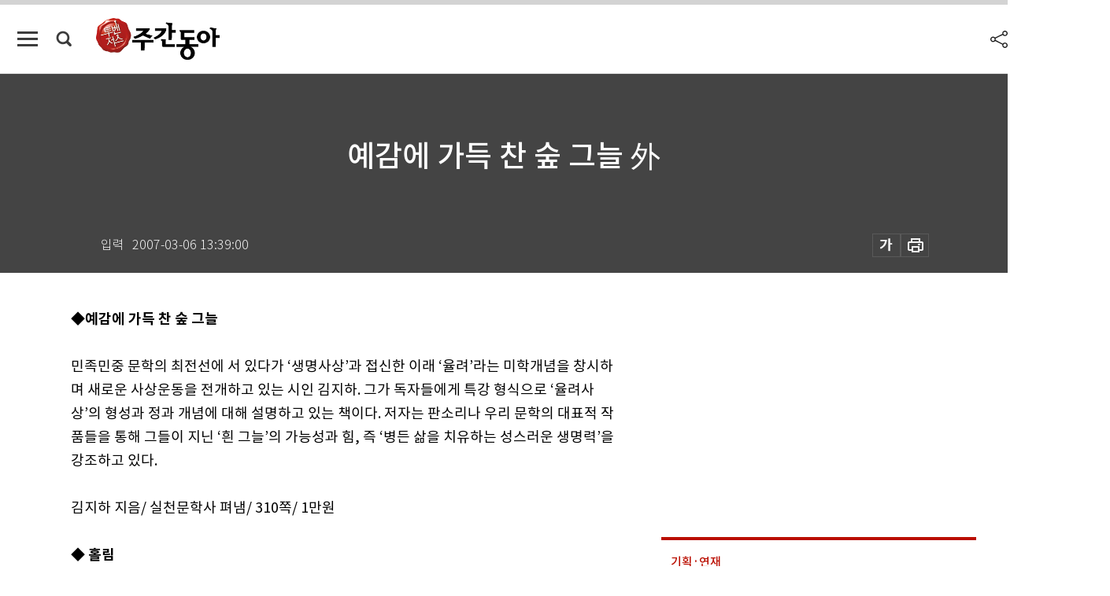

--- FILE ---
content_type: text/html; charset=UTF-8
request_url: https://spintop.donga.com/comment?jsoncallback=jQuery111207153016697294468_1769010774024&m=count&p3=weekly.donga.com&p4=WEEKLY.62132&_=1769010774025
body_size: 224
content:
jQuery111207153016697294468_1769010774024( '0' ); 

--- FILE ---
content_type: text/html; charset=UTF-8
request_url: https://spintop.donga.com/comment?jsoncallback=jQuery111207153016697294468_1769010774026&m=newsinfo&p3=weekly.donga.com&p4=WEEKLY.62132&_=1769010774027
body_size: 300
content:
jQuery111207153016697294468_1769010774026( '{\"HEAD\":{\"STATUS\":\"none\",\"SITE\":\"weekly.donga.com\",\"NEWSID\":\"WEEKLY.62132\"}}' ); 

--- FILE ---
content_type: text/html; charset=utf-8
request_url: https://www.google.com/recaptcha/api2/aframe
body_size: 265
content:
<!DOCTYPE HTML><html><head><meta http-equiv="content-type" content="text/html; charset=UTF-8"></head><body><script nonce="ui983ux369kHfipnmTKqNA">/** Anti-fraud and anti-abuse applications only. See google.com/recaptcha */ try{var clients={'sodar':'https://pagead2.googlesyndication.com/pagead/sodar?'};window.addEventListener("message",function(a){try{if(a.source===window.parent){var b=JSON.parse(a.data);var c=clients[b['id']];if(c){var d=document.createElement('img');d.src=c+b['params']+'&rc='+(localStorage.getItem("rc::a")?sessionStorage.getItem("rc::b"):"");window.document.body.appendChild(d);sessionStorage.setItem("rc::e",parseInt(sessionStorage.getItem("rc::e")||0)+1);localStorage.setItem("rc::h",'1769010781779');}}}catch(b){}});window.parent.postMessage("_grecaptcha_ready", "*");}catch(b){}</script></body></html>

--- FILE ---
content_type: application/javascript; charset=utf-8
request_url: https://fundingchoicesmessages.google.com/f/AGSKWxVFLX-GlFyTUlLj7IWn61vZxl0FO0L8PEXQx9Baiy03bIUfkZFOlJYK_dwNVrtly_Z7awarAvsD_kTJNJMFNaCK3HwYAW21JdjASDzdHH0Et5g7ZJPpiWjShmLb5fSyMR4PVWgnndjrRClT9czqGRFgDxPavu7fKKnOfiw4XzRX3t4pHz8c6d0QrMo2/__750x100./ad/random_/adframe./external_ads./ad16.
body_size: -1290
content:
window['c62da6e1-08ba-48c8-9c08-aadd31f6295e'] = true;